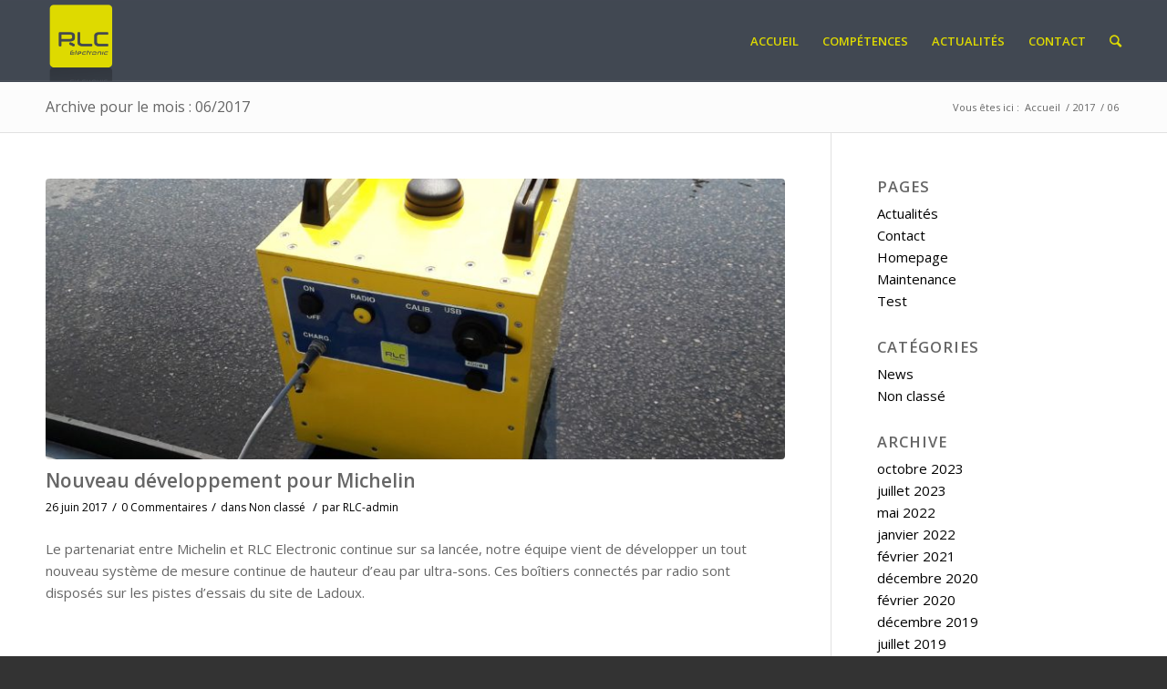

--- FILE ---
content_type: text/html; charset=UTF-8
request_url: https://www.rlc-electronic.fr/2017/06/
body_size: 9789
content:
<!DOCTYPE html>
<html lang="fr-FR" class="html_stretched responsive av-preloader-disabled av-default-lightbox  html_header_top html_logo_left html_main_nav_header html_menu_right html_slim html_header_sticky html_header_shrinking_disabled html_mobile_menu_phone html_disabled html_header_searchicon html_content_align_center html_header_unstick_top_disabled html_header_stretch_disabled html_entry_id_3806 ">
<head>
<meta charset="UTF-8" />
<meta name="robots" content="noindex, follow" />


<!-- mobile setting -->
<meta name="viewport" content="width=device-width, initial-scale=1, maximum-scale=1">

<!-- Scripts/CSS and wp_head hook -->
<title>juin 2017 &#8211; RLC Electronic</title>
<meta name='robots' content='max-image-preview:large' />
<link rel='dns-prefetch' href='//s.w.org' />
<link rel="alternate" type="application/rss+xml" title="RLC Electronic &raquo; Flux" href="https://www.rlc-electronic.fr/feed/" />
<link rel="alternate" type="application/rss+xml" title="RLC Electronic &raquo; Flux des commentaires" href="https://www.rlc-electronic.fr/comments/feed/" />

<!-- google webfont font replacement -->
<link rel='stylesheet' id='avia-google-webfont' href='//fonts.googleapis.com/css?family=Open+Sans:400,600' type='text/css' media='all'/> 
<script type="text/javascript">
window._wpemojiSettings = {"baseUrl":"https:\/\/s.w.org\/images\/core\/emoji\/14.0.0\/72x72\/","ext":".png","svgUrl":"https:\/\/s.w.org\/images\/core\/emoji\/14.0.0\/svg\/","svgExt":".svg","source":{"concatemoji":"https:\/\/www.rlc-electronic.fr\/wp-includes\/js\/wp-emoji-release.min.js?ver=6.0.11"}};
/*! This file is auto-generated */
!function(e,a,t){var n,r,o,i=a.createElement("canvas"),p=i.getContext&&i.getContext("2d");function s(e,t){var a=String.fromCharCode,e=(p.clearRect(0,0,i.width,i.height),p.fillText(a.apply(this,e),0,0),i.toDataURL());return p.clearRect(0,0,i.width,i.height),p.fillText(a.apply(this,t),0,0),e===i.toDataURL()}function c(e){var t=a.createElement("script");t.src=e,t.defer=t.type="text/javascript",a.getElementsByTagName("head")[0].appendChild(t)}for(o=Array("flag","emoji"),t.supports={everything:!0,everythingExceptFlag:!0},r=0;r<o.length;r++)t.supports[o[r]]=function(e){if(!p||!p.fillText)return!1;switch(p.textBaseline="top",p.font="600 32px Arial",e){case"flag":return s([127987,65039,8205,9895,65039],[127987,65039,8203,9895,65039])?!1:!s([55356,56826,55356,56819],[55356,56826,8203,55356,56819])&&!s([55356,57332,56128,56423,56128,56418,56128,56421,56128,56430,56128,56423,56128,56447],[55356,57332,8203,56128,56423,8203,56128,56418,8203,56128,56421,8203,56128,56430,8203,56128,56423,8203,56128,56447]);case"emoji":return!s([129777,127995,8205,129778,127999],[129777,127995,8203,129778,127999])}return!1}(o[r]),t.supports.everything=t.supports.everything&&t.supports[o[r]],"flag"!==o[r]&&(t.supports.everythingExceptFlag=t.supports.everythingExceptFlag&&t.supports[o[r]]);t.supports.everythingExceptFlag=t.supports.everythingExceptFlag&&!t.supports.flag,t.DOMReady=!1,t.readyCallback=function(){t.DOMReady=!0},t.supports.everything||(n=function(){t.readyCallback()},a.addEventListener?(a.addEventListener("DOMContentLoaded",n,!1),e.addEventListener("load",n,!1)):(e.attachEvent("onload",n),a.attachEvent("onreadystatechange",function(){"complete"===a.readyState&&t.readyCallback()})),(e=t.source||{}).concatemoji?c(e.concatemoji):e.wpemoji&&e.twemoji&&(c(e.twemoji),c(e.wpemoji)))}(window,document,window._wpemojiSettings);
</script>
<style type="text/css">
img.wp-smiley,
img.emoji {
	display: inline !important;
	border: none !important;
	box-shadow: none !important;
	height: 1em !important;
	width: 1em !important;
	margin: 0 0.07em !important;
	vertical-align: -0.1em !important;
	background: none !important;
	padding: 0 !important;
}
</style>
	<link rel='stylesheet' id='wp-block-library-css'  href='https://www.rlc-electronic.fr/wp-includes/css/dist/block-library/style.min.css?ver=6.0.11' type='text/css' media='all' />
<style id='global-styles-inline-css' type='text/css'>
body{--wp--preset--color--black: #000000;--wp--preset--color--cyan-bluish-gray: #abb8c3;--wp--preset--color--white: #ffffff;--wp--preset--color--pale-pink: #f78da7;--wp--preset--color--vivid-red: #cf2e2e;--wp--preset--color--luminous-vivid-orange: #ff6900;--wp--preset--color--luminous-vivid-amber: #fcb900;--wp--preset--color--light-green-cyan: #7bdcb5;--wp--preset--color--vivid-green-cyan: #00d084;--wp--preset--color--pale-cyan-blue: #8ed1fc;--wp--preset--color--vivid-cyan-blue: #0693e3;--wp--preset--color--vivid-purple: #9b51e0;--wp--preset--gradient--vivid-cyan-blue-to-vivid-purple: linear-gradient(135deg,rgba(6,147,227,1) 0%,rgb(155,81,224) 100%);--wp--preset--gradient--light-green-cyan-to-vivid-green-cyan: linear-gradient(135deg,rgb(122,220,180) 0%,rgb(0,208,130) 100%);--wp--preset--gradient--luminous-vivid-amber-to-luminous-vivid-orange: linear-gradient(135deg,rgba(252,185,0,1) 0%,rgba(255,105,0,1) 100%);--wp--preset--gradient--luminous-vivid-orange-to-vivid-red: linear-gradient(135deg,rgba(255,105,0,1) 0%,rgb(207,46,46) 100%);--wp--preset--gradient--very-light-gray-to-cyan-bluish-gray: linear-gradient(135deg,rgb(238,238,238) 0%,rgb(169,184,195) 100%);--wp--preset--gradient--cool-to-warm-spectrum: linear-gradient(135deg,rgb(74,234,220) 0%,rgb(151,120,209) 20%,rgb(207,42,186) 40%,rgb(238,44,130) 60%,rgb(251,105,98) 80%,rgb(254,248,76) 100%);--wp--preset--gradient--blush-light-purple: linear-gradient(135deg,rgb(255,206,236) 0%,rgb(152,150,240) 100%);--wp--preset--gradient--blush-bordeaux: linear-gradient(135deg,rgb(254,205,165) 0%,rgb(254,45,45) 50%,rgb(107,0,62) 100%);--wp--preset--gradient--luminous-dusk: linear-gradient(135deg,rgb(255,203,112) 0%,rgb(199,81,192) 50%,rgb(65,88,208) 100%);--wp--preset--gradient--pale-ocean: linear-gradient(135deg,rgb(255,245,203) 0%,rgb(182,227,212) 50%,rgb(51,167,181) 100%);--wp--preset--gradient--electric-grass: linear-gradient(135deg,rgb(202,248,128) 0%,rgb(113,206,126) 100%);--wp--preset--gradient--midnight: linear-gradient(135deg,rgb(2,3,129) 0%,rgb(40,116,252) 100%);--wp--preset--duotone--dark-grayscale: url('#wp-duotone-dark-grayscale');--wp--preset--duotone--grayscale: url('#wp-duotone-grayscale');--wp--preset--duotone--purple-yellow: url('#wp-duotone-purple-yellow');--wp--preset--duotone--blue-red: url('#wp-duotone-blue-red');--wp--preset--duotone--midnight: url('#wp-duotone-midnight');--wp--preset--duotone--magenta-yellow: url('#wp-duotone-magenta-yellow');--wp--preset--duotone--purple-green: url('#wp-duotone-purple-green');--wp--preset--duotone--blue-orange: url('#wp-duotone-blue-orange');--wp--preset--font-size--small: 13px;--wp--preset--font-size--medium: 20px;--wp--preset--font-size--large: 36px;--wp--preset--font-size--x-large: 42px;}.has-black-color{color: var(--wp--preset--color--black) !important;}.has-cyan-bluish-gray-color{color: var(--wp--preset--color--cyan-bluish-gray) !important;}.has-white-color{color: var(--wp--preset--color--white) !important;}.has-pale-pink-color{color: var(--wp--preset--color--pale-pink) !important;}.has-vivid-red-color{color: var(--wp--preset--color--vivid-red) !important;}.has-luminous-vivid-orange-color{color: var(--wp--preset--color--luminous-vivid-orange) !important;}.has-luminous-vivid-amber-color{color: var(--wp--preset--color--luminous-vivid-amber) !important;}.has-light-green-cyan-color{color: var(--wp--preset--color--light-green-cyan) !important;}.has-vivid-green-cyan-color{color: var(--wp--preset--color--vivid-green-cyan) !important;}.has-pale-cyan-blue-color{color: var(--wp--preset--color--pale-cyan-blue) !important;}.has-vivid-cyan-blue-color{color: var(--wp--preset--color--vivid-cyan-blue) !important;}.has-vivid-purple-color{color: var(--wp--preset--color--vivid-purple) !important;}.has-black-background-color{background-color: var(--wp--preset--color--black) !important;}.has-cyan-bluish-gray-background-color{background-color: var(--wp--preset--color--cyan-bluish-gray) !important;}.has-white-background-color{background-color: var(--wp--preset--color--white) !important;}.has-pale-pink-background-color{background-color: var(--wp--preset--color--pale-pink) !important;}.has-vivid-red-background-color{background-color: var(--wp--preset--color--vivid-red) !important;}.has-luminous-vivid-orange-background-color{background-color: var(--wp--preset--color--luminous-vivid-orange) !important;}.has-luminous-vivid-amber-background-color{background-color: var(--wp--preset--color--luminous-vivid-amber) !important;}.has-light-green-cyan-background-color{background-color: var(--wp--preset--color--light-green-cyan) !important;}.has-vivid-green-cyan-background-color{background-color: var(--wp--preset--color--vivid-green-cyan) !important;}.has-pale-cyan-blue-background-color{background-color: var(--wp--preset--color--pale-cyan-blue) !important;}.has-vivid-cyan-blue-background-color{background-color: var(--wp--preset--color--vivid-cyan-blue) !important;}.has-vivid-purple-background-color{background-color: var(--wp--preset--color--vivid-purple) !important;}.has-black-border-color{border-color: var(--wp--preset--color--black) !important;}.has-cyan-bluish-gray-border-color{border-color: var(--wp--preset--color--cyan-bluish-gray) !important;}.has-white-border-color{border-color: var(--wp--preset--color--white) !important;}.has-pale-pink-border-color{border-color: var(--wp--preset--color--pale-pink) !important;}.has-vivid-red-border-color{border-color: var(--wp--preset--color--vivid-red) !important;}.has-luminous-vivid-orange-border-color{border-color: var(--wp--preset--color--luminous-vivid-orange) !important;}.has-luminous-vivid-amber-border-color{border-color: var(--wp--preset--color--luminous-vivid-amber) !important;}.has-light-green-cyan-border-color{border-color: var(--wp--preset--color--light-green-cyan) !important;}.has-vivid-green-cyan-border-color{border-color: var(--wp--preset--color--vivid-green-cyan) !important;}.has-pale-cyan-blue-border-color{border-color: var(--wp--preset--color--pale-cyan-blue) !important;}.has-vivid-cyan-blue-border-color{border-color: var(--wp--preset--color--vivid-cyan-blue) !important;}.has-vivid-purple-border-color{border-color: var(--wp--preset--color--vivid-purple) !important;}.has-vivid-cyan-blue-to-vivid-purple-gradient-background{background: var(--wp--preset--gradient--vivid-cyan-blue-to-vivid-purple) !important;}.has-light-green-cyan-to-vivid-green-cyan-gradient-background{background: var(--wp--preset--gradient--light-green-cyan-to-vivid-green-cyan) !important;}.has-luminous-vivid-amber-to-luminous-vivid-orange-gradient-background{background: var(--wp--preset--gradient--luminous-vivid-amber-to-luminous-vivid-orange) !important;}.has-luminous-vivid-orange-to-vivid-red-gradient-background{background: var(--wp--preset--gradient--luminous-vivid-orange-to-vivid-red) !important;}.has-very-light-gray-to-cyan-bluish-gray-gradient-background{background: var(--wp--preset--gradient--very-light-gray-to-cyan-bluish-gray) !important;}.has-cool-to-warm-spectrum-gradient-background{background: var(--wp--preset--gradient--cool-to-warm-spectrum) !important;}.has-blush-light-purple-gradient-background{background: var(--wp--preset--gradient--blush-light-purple) !important;}.has-blush-bordeaux-gradient-background{background: var(--wp--preset--gradient--blush-bordeaux) !important;}.has-luminous-dusk-gradient-background{background: var(--wp--preset--gradient--luminous-dusk) !important;}.has-pale-ocean-gradient-background{background: var(--wp--preset--gradient--pale-ocean) !important;}.has-electric-grass-gradient-background{background: var(--wp--preset--gradient--electric-grass) !important;}.has-midnight-gradient-background{background: var(--wp--preset--gradient--midnight) !important;}.has-small-font-size{font-size: var(--wp--preset--font-size--small) !important;}.has-medium-font-size{font-size: var(--wp--preset--font-size--medium) !important;}.has-large-font-size{font-size: var(--wp--preset--font-size--large) !important;}.has-x-large-font-size{font-size: var(--wp--preset--font-size--x-large) !important;}
</style>
<link rel='stylesheet' id='avia-grid-css'  href='https://www.rlc-electronic.fr/wp-content/themes/enfold/css/grid.css?ver=2' type='text/css' media='all' />
<link rel='stylesheet' id='avia-base-css'  href='https://www.rlc-electronic.fr/wp-content/themes/enfold/css/base.css?ver=2' type='text/css' media='all' />
<link rel='stylesheet' id='avia-layout-css'  href='https://www.rlc-electronic.fr/wp-content/themes/enfold/css/layout.css?ver=2' type='text/css' media='all' />
<link rel='stylesheet' id='avia-scs-css'  href='https://www.rlc-electronic.fr/wp-content/themes/enfold/css/shortcodes.css?ver=2' type='text/css' media='all' />
<link rel='stylesheet' id='avia-popup-css-css'  href='https://www.rlc-electronic.fr/wp-content/themes/enfold/js/aviapopup/magnific-popup.css?ver=1' type='text/css' media='screen' />
<link rel='stylesheet' id='avia-media-css'  href='https://www.rlc-electronic.fr/wp-content/themes/enfold/js/mediaelement/skin-1/mediaelementplayer.css?ver=1' type='text/css' media='screen' />
<link rel='stylesheet' id='avia-print-css'  href='https://www.rlc-electronic.fr/wp-content/themes/enfold/css/print.css?ver=1' type='text/css' media='print' />
<link rel='stylesheet' id='avia-dynamic-css'  href='https://www.rlc-electronic.fr/wp-content/uploads/dynamic_avia/enfold.css?ver=62dfe92a7bd9c' type='text/css' media='all' />
<link rel='stylesheet' id='avia-custom-css'  href='https://www.rlc-electronic.fr/wp-content/themes/enfold/css/custom.css?ver=2' type='text/css' media='all' />
<script type='text/javascript' src='https://www.rlc-electronic.fr/wp-includes/js/jquery/jquery.min.js?ver=3.6.0' id='jquery-core-js'></script>
<script type='text/javascript' src='https://www.rlc-electronic.fr/wp-includes/js/jquery/jquery-migrate.min.js?ver=3.3.2' id='jquery-migrate-js'></script>
<script type='text/javascript' src='https://www.rlc-electronic.fr/wp-content/themes/enfold/js/avia-compat.js?ver=2' id='avia-compat-js'></script>
<link rel="https://api.w.org/" href="https://www.rlc-electronic.fr/wp-json/" /><link rel="EditURI" type="application/rsd+xml" title="RSD" href="https://www.rlc-electronic.fr/xmlrpc.php?rsd" />
<link rel="wlwmanifest" type="application/wlwmanifest+xml" href="https://www.rlc-electronic.fr/wp-includes/wlwmanifest.xml" /> 
<meta name="generator" content="WordPress 6.0.11" />
<link rel="profile" href="http://gmpg.org/xfn/11" />
<link rel="alternate" type="application/rss+xml" title="RLC Electronic RSS2 Feed" href="https://www.rlc-electronic.fr/feed/" />
<link rel="pingback" href="https://www.rlc-electronic.fr/xmlrpc.php" />
<!--[if lt IE 9]><script src="https://www.rlc-electronic.fr/wp-content/themes/enfold/js/html5shiv.js"></script><![endif]-->
<link rel="icon" href="http://www.rlc-electronic.fr/wp-content/uploads/2016/06/Favicon.png" type="image/png">


<!--
Debugging Info for Theme support: 

Theme: Enfold
Version: 3.6.1
Installed: enfold
AviaFramework Version: 4.5.3
AviaBuilder Version: 0.8
ML:512-PU:10-PLA:0
WP:6.0.11
Updates: disabled
-->

<style type='text/css'>
@font-face {font-family: 'entypo-fontello'; font-weight: normal; font-style: normal;
src: url('https://www.rlc-electronic.fr/wp-content/themes/enfold/config-templatebuilder/avia-template-builder/assets/fonts/entypo-fontello.eot?v=3');
src: url('https://www.rlc-electronic.fr/wp-content/themes/enfold/config-templatebuilder/avia-template-builder/assets/fonts/entypo-fontello.eot?v=3#iefix') format('embedded-opentype'), 
url('https://www.rlc-electronic.fr/wp-content/themes/enfold/config-templatebuilder/avia-template-builder/assets/fonts/entypo-fontello.woff?v=3') format('woff'), 
url('https://www.rlc-electronic.fr/wp-content/themes/enfold/config-templatebuilder/avia-template-builder/assets/fonts/entypo-fontello.ttf?v=3') format('truetype'), 
url('https://www.rlc-electronic.fr/wp-content/themes/enfold/config-templatebuilder/avia-template-builder/assets/fonts/entypo-fontello.svg?v=3#entypo-fontello') format('svg');
} #top .avia-font-entypo-fontello, body .avia-font-entypo-fontello, html body [data-av_iconfont='entypo-fontello']:before{ font-family: 'entypo-fontello'; }
</style>
</head>




<body id="top" class="archive date stretched open_sans " itemscope="itemscope" itemtype="https://schema.org/WebPage" >

	
	<div id='wrap_all'>

	
<header id='header' class='all_colors header_color light_bg_color  av_header_top av_logo_left av_main_nav_header av_menu_right av_slim av_header_sticky av_header_shrinking_disabled av_header_stretch_disabled av_mobile_menu_phone av_header_searchicon av_header_unstick_top_disabled av_bottom_nav_disabled  av_header_border_disabled'  role="banner" itemscope="itemscope" itemtype="https://schema.org/WPHeader" >

<a id="advanced_menu_toggle" href="#" aria-hidden='true' data-av_icon='' data-av_iconfont='entypo-fontello'></a><a id="advanced_menu_hide" href="#" 	aria-hidden='true' data-av_icon='' data-av_iconfont='entypo-fontello'></a>		<div  id='header_main' class='container_wrap container_wrap_logo'>
	
        <div class='container av-logo-container'><div class='inner-container'><strong class='logo'><a href='https://www.rlc-electronic.fr/'><img height='100' width='300' src='http://www.rlc-electronic.fr/wp-content/uploads/2016/06/logo-1.png' alt='RLC Electronic' /></a></strong><nav class='main_menu' data-selectname='Sélectionner une page'  role="navigation" itemscope="itemscope" itemtype="https://schema.org/SiteNavigationElement" ><div class="avia-menu av-main-nav-wrap"><ul id="avia-menu" class="menu av-main-nav"><li id="menu-item-3424" class="menu-item menu-item-type-post_type menu-item-object-page menu-item-home menu-item-top-level menu-item-top-level-1"><a href="https://www.rlc-electronic.fr/" itemprop="url"><span class="avia-bullet"></span><span class="avia-menu-text">ACCUEIL</span><span class="avia-menu-fx"><span class="avia-arrow-wrap"><span class="avia-arrow"></span></span></span></a></li>
<li id="menu-item-3239" class="menu-item menu-item-type-custom menu-item-object-custom menu-item-home menu-item-top-level menu-item-top-level-2"><a href="http://www.rlc-electronic.fr/#portfolio" itemprop="url"><span class="avia-bullet"></span><span class="avia-menu-text">COMPÉTENCES</span><span class="avia-menu-fx"><span class="avia-arrow-wrap"><span class="avia-arrow"></span></span></span></a></li>
<li id="menu-item-3332" class="menu-item menu-item-type-post_type menu-item-object-page current_page_parent menu-item-top-level menu-item-top-level-3"><a href="https://www.rlc-electronic.fr/actualites/" itemprop="url"><span class="avia-bullet"></span><span class="avia-menu-text">ACTUALITÉS</span><span class="avia-menu-fx"><span class="avia-arrow-wrap"><span class="avia-arrow"></span></span></span></a></li>
<li id="menu-item-3423" class="menu-item menu-item-type-post_type menu-item-object-page menu-item-top-level menu-item-top-level-4"><a href="https://www.rlc-electronic.fr/contact/" itemprop="url"><span class="avia-bullet"></span><span class="avia-menu-text">CONTACT</span><span class="avia-menu-fx"><span class="avia-arrow-wrap"><span class="avia-arrow"></span></span></span></a></li>
<li id="menu-item-search" class="noMobile menu-item menu-item-search-dropdown">
							<a href="?s=" rel="nofollow" data-avia-search-tooltip="

&lt;form action=&quot;https://www.rlc-electronic.fr/&quot; id=&quot;searchform&quot; method=&quot;get&quot; class=&quot;&quot;&gt;
	&lt;div&gt;
		&lt;input type=&quot;submit&quot; value=&quot;&quot; id=&quot;searchsubmit&quot; class=&quot;button avia-font-entypo-fontello&quot; /&gt;
		&lt;input type=&quot;text&quot; id=&quot;s&quot; name=&quot;s&quot; value=&quot;&quot; placeholder='Rechercher' /&gt;
			&lt;/div&gt;
&lt;/form&gt;" aria-hidden='true' data-av_icon='' data-av_iconfont='entypo-fontello'><span class="avia_hidden_link_text">Rechercher</span></a>
	        		   </li></ul></div></nav></div> </div> 
		<!-- end container_wrap-->
		</div>
		
		<div class='header_bg'></div>

<!-- end header -->
</header>
		
	<div id='main' class='all_colors' data-scroll-offset='88'>

	<div class='stretch_full container_wrap alternate_color light_bg_color title_container'><div class='container'><h1 class='main-title entry-title'>Archive pour le mois : 06/2017</h1><div class="breadcrumb breadcrumbs avia-breadcrumbs"><div class="breadcrumb-trail" xmlns:v="http://rdf.data-vocabulary.org/#"><span class="trail-before"><span class="breadcrumb-title">Vous êtes ici :</span></span> <a href="https://www.rlc-electronic.fr" title="RLC Electronic" rel="home" class="trail-begin">Accueil</a> <span class="sep">/</span> <span typeof="v:Breadcrumb"><a rel="v:url" property="v:title" href="https://www.rlc-electronic.fr/2017/" title="2017">2017</a></span> <span class="sep">/</span> <span class="trail-end">06</span></div></div></div></div>
		<div class='container_wrap container_wrap_first main_color sidebar_right'>

			<div class='container template-blog '>

				<main class='content av-content-small alpha units'  role="main" itemprop="mainContentOfPage" itemscope="itemscope" itemtype="https://schema.org/Blog" >
					
					                    

                    <article class='post-entry post-entry-type-standard post-entry-3806 post-loop-1 post-parity-odd post-entry-last single-big with-slider post-3806 post type-post status-publish format-standard has-post-thumbnail hentry category-non-classe'  itemscope="itemscope" itemtype="https://schema.org/BlogPosting" itemprop="blogPost" ><div class="big-preview single-big"><a href="https://www.rlc-electronic.fr/2017/06/26/nouveau-developpement-pour-michelin/" title="Nouveau développement pour Michelin"><img width="845" height="321" src="https://www.rlc-electronic.fr/wp-content/uploads/2017/06/20170613_154835-845x321.jpg" class="attachment-entry_with_sidebar size-entry_with_sidebar wp-post-image" alt="" /></a></div><div class='blog-meta'></div><div class='entry-content-wrapper clearfix standard-content'><header class="entry-content-header"><h2 class='post-title entry-title'  itemprop="headline" >	<a href='https://www.rlc-electronic.fr/2017/06/26/nouveau-developpement-pour-michelin/' rel='bookmark' title='Lien permanent : Nouveau développement pour Michelin'>Nouveau développement pour Michelin			<span class='post-format-icon minor-meta'></span>	</a></h2><span class='post-meta-infos'><time class='date-container minor-meta updated' >26 juin 2017</time><span class='text-sep text-sep-date'>/</span><span class='comment-container minor-meta'><a href="https://www.rlc-electronic.fr/2017/06/26/nouveau-developpement-pour-michelin/#respond" class="comments-link" >0 Commentaires</a></span><span class='text-sep text-sep-comment'>/</span><span class="blog-categories minor-meta">dans <a href="https://www.rlc-electronic.fr/category/non-classe/" rel="tag">Non classé</a> </span><span class="text-sep text-sep-cat">/</span><span class="blog-author minor-meta">par <span class="entry-author-link" ><span class="vcard author"><span class="fn"><a href="https://www.rlc-electronic.fr/author/rlc-admin/" title="Articles par RLC-admin" rel="author">RLC-admin</a></span></span></span></span></span></header><div class="entry-content"  itemprop="text" ><p><del></del>Le partenariat entre Michelin et RLC Electronic continue sur sa lancée, notre équipe vient de développer un tout nouveau système de mesure continue de hauteur d&rsquo;eau par ultra-sons. Ces boîtiers connectés par radio sont disposés sur les pistes d&rsquo;essais du site de Ladoux.</p>
</div><footer class="entry-footer"></footer><div class='post_delimiter'></div></div><div class='post_author_timeline'></div><span class='hidden'>
			<span class='av-structured-data'  itemscope="itemscope" itemtype="https://schema.org/ImageObject"  itemprop='image'>
					   <span itemprop='url' >https://www.rlc-electronic.fr/wp-content/uploads/2017/06/20170613_154835.jpg</span>
					   <span itemprop='height' >2171</span>
					   <span itemprop='width' >3859</span>
				  </span><span class='av-structured-data'  itemprop="publisher" itemtype="https://schema.org/Organization" itemscope="itemscope" >
				<span itemprop='name'>RLC-admin</span>
				<span itemprop='logo' itemscope itemtype='http://schema.org/ImageObject'>
				   <span itemprop='url'>http://www.rlc-electronic.fr/wp-content/uploads/2016/06/logo-1.png</span>
				 </span>
			  </span><span class='av-structured-data'  itemprop="author" itemscope="itemscope" itemtype="https://schema.org/Person" ><span itemprop='name'>RLC-admin</span></span><span class='av-structured-data'  itemprop="datePublished" datetime="2017-06-26T09:58:07+02:00" >2017-06-26 09:58:07</span><span class='av-structured-data'  itemprop="dateModified" itemtype="https://schema.org/dateModified" >2017-06-26 09:58:07</span><span class='av-structured-data'  itemprop="mainEntityOfPage" itemtype="https://schema.org/mainEntityOfPage" ><span itemprop='name'>Nouveau développement pour Michelin</span></span></span></article><div class='single-big'></div>
				<!--end content-->
				</main>

				<aside class='sidebar sidebar_right  alpha units'  role="complementary" itemscope="itemscope" itemtype="https://schema.org/WPSideBar" ><div class='inner_sidebar extralight-border'><section class='widget widget_pages'><h3 class='widgettitle'>Pages</h3><ul><li class="page_item page-item-1014 current_page_parent"><a href="https://www.rlc-electronic.fr/actualites/">Actualités</a></li>
<li class="page_item page-item-1195"><a href="https://www.rlc-electronic.fr/contact/">Contact</a></li>
<li class="page_item page-item-734"><a href="https://www.rlc-electronic.fr/">Homepage</a></li>
<li class="page_item page-item-3432"><a href="https://www.rlc-electronic.fr/autres/">Maintenance</a></li>
<li class="page_item page-item-4119"><a href="https://www.rlc-electronic.fr/test/">Test</a></li>
</ul><span class='seperator extralight-border'></span></section><section class='widget widget_categories'><h3 class='widgettitle'>Catégories</h3><ul>	<li class="cat-item cat-item-16"><a href="https://www.rlc-electronic.fr/category/news/">News</a>
</li>
	<li class="cat-item cat-item-1"><a href="https://www.rlc-electronic.fr/category/non-classe/">Non classé</a>
</li>
</ul><span class='seperator extralight-border'></span></section><section class='widget widget_archive'><h3 class='widgettitle'>Archive</h3><ul>	<li><a href='https://www.rlc-electronic.fr/2023/10/'>octobre 2023</a></li>
	<li><a href='https://www.rlc-electronic.fr/2023/07/'>juillet 2023</a></li>
	<li><a href='https://www.rlc-electronic.fr/2022/05/'>mai 2022</a></li>
	<li><a href='https://www.rlc-electronic.fr/2022/01/'>janvier 2022</a></li>
	<li><a href='https://www.rlc-electronic.fr/2021/02/'>février 2021</a></li>
	<li><a href='https://www.rlc-electronic.fr/2020/12/'>décembre 2020</a></li>
	<li><a href='https://www.rlc-electronic.fr/2020/02/'>février 2020</a></li>
	<li><a href='https://www.rlc-electronic.fr/2019/12/'>décembre 2019</a></li>
	<li><a href='https://www.rlc-electronic.fr/2019/07/'>juillet 2019</a></li>
	<li><a href='https://www.rlc-electronic.fr/2019/04/'>avril 2019</a></li>
	<li><a href='https://www.rlc-electronic.fr/2019/02/'>février 2019</a></li>
	<li><a href='https://www.rlc-electronic.fr/2019/01/'>janvier 2019</a></li>
	<li><a href='https://www.rlc-electronic.fr/2018/11/'>novembre 2018</a></li>
	<li><a href='https://www.rlc-electronic.fr/2018/10/'>octobre 2018</a></li>
	<li><a href='https://www.rlc-electronic.fr/2018/09/'>septembre 2018</a></li>
	<li><a href='https://www.rlc-electronic.fr/2018/08/'>août 2018</a></li>
	<li><a href='https://www.rlc-electronic.fr/2018/07/'>juillet 2018</a></li>
	<li><a href='https://www.rlc-electronic.fr/2018/06/'>juin 2018</a></li>
	<li><a href='https://www.rlc-electronic.fr/2018/05/'>mai 2018</a></li>
	<li><a href='https://www.rlc-electronic.fr/2018/04/'>avril 2018</a></li>
	<li><a href='https://www.rlc-electronic.fr/2018/03/'>mars 2018</a></li>
	<li><a href='https://www.rlc-electronic.fr/2018/02/'>février 2018</a></li>
	<li><a href='https://www.rlc-electronic.fr/2018/01/'>janvier 2018</a></li>
	<li><a href='https://www.rlc-electronic.fr/2017/12/'>décembre 2017</a></li>
	<li><a href='https://www.rlc-electronic.fr/2017/11/'>novembre 2017</a></li>
	<li><a href='https://www.rlc-electronic.fr/2017/10/'>octobre 2017</a></li>
	<li><a href='https://www.rlc-electronic.fr/2017/09/'>septembre 2017</a></li>
	<li><a href='https://www.rlc-electronic.fr/2017/07/'>juillet 2017</a></li>
	<li><a href='https://www.rlc-electronic.fr/2017/06/' aria-current="page">juin 2017</a></li>
	<li><a href='https://www.rlc-electronic.fr/2017/04/'>avril 2017</a></li>
	<li><a href='https://www.rlc-electronic.fr/2017/03/'>mars 2017</a></li>
	<li><a href='https://www.rlc-electronic.fr/2017/02/'>février 2017</a></li>
	<li><a href='https://www.rlc-electronic.fr/2017/01/'>janvier 2017</a></li>
	<li><a href='https://www.rlc-electronic.fr/2016/12/'>décembre 2016</a></li>
	<li><a href='https://www.rlc-electronic.fr/2016/11/'>novembre 2016</a></li>
	<li><a href='https://www.rlc-electronic.fr/2016/10/'>octobre 2016</a></li>
	<li><a href='https://www.rlc-electronic.fr/2016/09/'>septembre 2016</a></li>
	<li><a href='https://www.rlc-electronic.fr/2016/08/'>août 2016</a></li>
	<li><a href='https://www.rlc-electronic.fr/2016/07/'>juillet 2016</a></li>
	<li><a href='https://www.rlc-electronic.fr/2016/06/'>juin 2016</a></li>
	<li><a href='https://www.rlc-electronic.fr/2016/05/'>mai 2016</a></li>
	<li><a href='https://www.rlc-electronic.fr/2016/04/'>avril 2016</a></li>
	<li><a href='https://www.rlc-electronic.fr/2016/02/'>février 2016</a></li>
	<li><a href='https://www.rlc-electronic.fr/2015/11/'>novembre 2015</a></li>
</ul><span class='seperator extralight-border'></span></section></div></aside>
			</div><!--end container-->

		</div><!-- close default .container_wrap element -->




						<div class='container_wrap footer_color' id='footer'>

					<div class='container'>

						<div class='flex_column av_one_fourth  first el_before_av_one_fourth'><section id="text-11" class="widget clearfix widget_text"><h3 class="widgettitle">PARTENAIRE HV SOLUTIONS</h3>			<div class="textwidget"><a href="http://www.pulsemc2.com/"target="_blank"><img class=" wp-image-3928 aligncenter" src="http://www.rlc-electronic.fr/wp-content/uploads/2016/08/Logo-Pulse-MC2-1-e1471595176510.jpg"/></a>


</div>
		<span class="seperator extralight-border"></span></section><section id="text-12" class="widget clearfix widget_text"><h3 class="widgettitle">LOGICIELS DE CONCEPTION</h3>			<div class="textwidget"><p><img loading="lazy" class=" wp-image-3934 aligncenter" src="https://www.rlc-electronic.fr/wp-content/uploads/2018/05/Logiciels-conception-2-300x186.png" alt="" width="163" height="101" srcset="https://www.rlc-electronic.fr/wp-content/uploads/2018/05/Logiciels-conception-2-300x186.png 300w, https://www.rlc-electronic.fr/wp-content/uploads/2018/05/Logiciels-conception-2.png 412w" sizes="(max-width: 163px) 100vw, 163px" /></p>
</div>
		<span class="seperator extralight-border"></span></section></div><div class='flex_column av_one_fourth  el_after_av_one_fourth  el_before_av_one_fourth '><section id="text-2" class="widget clearfix widget_text"><h3 class="widgettitle">RLC ELECTRONIC</h3>			<div class="textwidget">7 rue du Pré la Reine</br>
63100 Clermont-Ferrand FRANCE</br>
Tél. 04 73 26 26 36</br>
Fax. 04 73 25 94 23</br>
contact@rlc-electronic.fr</br></div>
		<span class="seperator extralight-border"></span></section><section id="text-8" class="widget clearfix widget_text"><h3 class="widgettitle">SUIVEZ-NOUS</h3>			<div class="textwidget"><a href="https://www.facebook.com/RLC-Electronic-373285326015763/?fref=ts" target="_blank" rel="noopener"><img src="http://www.rlc-electronic.fr/wp-content/uploads/2016/06/fb.jpg"/><a/>
<a href="https://www.youtube.com/channel/UCIhl4jJIbUxRAL3y7amRS1w" target="_blank" rel="noopener"><img src="http://www.rlc-electronic.fr/wp-content/uploads/2016/08/Logo-Youtube-e1471609703765.png"/><a/>
<a href="https://www.linkedin.com/company/rlc-richard-lepan-consulting" target="_blank" rel="noopener"><img src="http://www.rlc-electronic.fr/wp-content/uploads/2016/06/linkedin.jpg"/><a/>
<a href="https://plus.google.com/+RlcelectronicFr63/posts" target="_blank" rel="noopener"><img src="http://www.rlc-electronic.fr/wp-content/uploads/2016/06/google.jpg"/><a/>
<a href="https://www.youtube.com/channel/UCIhl4jJIbUxRAL3y7amRS1w"/</a>
</div>
		<span class="seperator extralight-border"></span></section></div><div class='flex_column av_one_fourth  el_after_av_one_fourth  el_before_av_one_fourth '><section id="text-9" class="widget clearfix widget_text"><h3 class="widgettitle">PLAN DU SITE</h3>			<div class="textwidget"><a href="http://www.rlc-electronic.fr">ACCUEIL</a>
</br>
<a href="http://www.rlc-electronic.fr/#portfolio">COMPÉTENCES</br>
Optronique</br>
Électronique de puissance</br>
Bancs tests et mesures</br>
Développement soft</br>
Autres développements</br></a>
<a href="http://www.rlc-electronic.fr/autres">MAINTENANCE & RETROFITTING
</br></a>
<a href="http://rlc-electronic.fr/actualites">ACTUALITÉS
</br></a>
<a href="http://www.rlc-electronic.fr/contact">VOS INTERLOCUTEURS
</br>
ACCÈS
</br>
CONTACT</br></a>
</div>
		<span class="seperator extralight-border"></span></section></div><div class='flex_column av_one_fourth  el_after_av_one_fourth  el_before_av_one_fourth '><section id="block-4" class="widget clearfix widget_block widget_recent_entries"><ul class="wp-block-latest-posts__list has-dates wp-block-latest-posts"><li><a class="wp-block-latest-posts__post-title" href="https://www.rlc-electronic.fr/2023/10/19/expedition-exceptionnelle-au-pays-bas/">Expédition exceptionnelle au Pays-Bas</a><time datetime="2023-10-19T15:01:09+02:00" class="wp-block-latest-posts__post-date">19 octobre 2023</time></li>
<li><a class="wp-block-latest-posts__post-title" href="https://www.rlc-electronic.fr/2023/07/14/4139/">Notre Démarche Qualité</a><time datetime="2023-07-14T20:19:54+02:00" class="wp-block-latest-posts__post-date">14 juillet 2023</time></li>
<li><a class="wp-block-latest-posts__post-title" href="https://www.rlc-electronic.fr/2022/05/05/nouvelle-livraison-bati-de-deverminage-n2-2/">Nouvelle Livraison : Bâti de Déverminage N°2/2</a><time datetime="2022-05-05T14:25:50+02:00" class="wp-block-latest-posts__post-date">5 mai 2022</time></li>
</ul><span class="seperator extralight-border"></span></section></div>

					</div>


				<!-- ####### END FOOTER CONTAINER ####### -->
				</div>

	


			

			
				<footer class='container_wrap socket_color' id='socket'  role="contentinfo" itemscope="itemscope" itemtype="https://schema.org/WPFooter" >
                    <div class='container'>

                        <span class='copyright'>© RLC Electronic 2022 </span>

                        <ul class='noLightbox social_bookmarks icon_count_3'><li class='social_bookmarks_facebook av-social-link-facebook social_icon_1'><a target='_blank' href='https://www.facebook.com/RLC-Electronic-373285326015763/?fref=ts' aria-hidden='true' data-av_icon='' data-av_iconfont='entypo-fontello' title='Facebook'><span class='avia_hidden_link_text'>Facebook</span></a></li><li class='social_bookmarks_linkedin av-social-link-linkedin social_icon_2'><a target='_blank' href='https://www.linkedin.com/company/rlc-richard-lepan-consulting' aria-hidden='true' data-av_icon='' data-av_iconfont='entypo-fontello' title='Linkedin'><span class='avia_hidden_link_text'>Linkedin</span></a></li><li class='social_bookmarks_gplus av-social-link-gplus social_icon_3'><a target='_blank' href='https://plus.google.com/+RlcelectronicFr63/posts' aria-hidden='true' data-av_icon='' data-av_iconfont='entypo-fontello' title='Gplus'><span class='avia_hidden_link_text'>Gplus</span></a></li></ul>
                    </div>

	            <!-- ####### END SOCKET CONTAINER ####### -->
				</footer>


					<!-- end main -->
		</div>
		
		<!-- end wrap_all --></div>


 <script type='text/javascript'>
 /* <![CDATA[ */  
var avia_framework_globals = avia_framework_globals || {};
    avia_framework_globals.frameworkUrl = 'https://www.rlc-electronic.fr/wp-content/themes/enfold/framework/';
    avia_framework_globals.installedAt = 'https://www.rlc-electronic.fr/wp-content/themes/enfold/';
    avia_framework_globals.ajaxurl = 'https://www.rlc-electronic.fr/wp-admin/admin-ajax.php';
/* ]]> */ 
</script>
 
 <script type='text/javascript' src='https://www.rlc-electronic.fr/wp-content/themes/enfold/js/avia.js?ver=3' id='avia-default-js'></script>
<script type='text/javascript' src='https://www.rlc-electronic.fr/wp-content/themes/enfold/js/shortcodes.js?ver=3' id='avia-shortcodes-js'></script>
<script type='text/javascript' src='https://www.rlc-electronic.fr/wp-content/themes/enfold/js/aviapopup/jquery.magnific-popup.min.js?ver=2' id='avia-popup-js'></script>
<script type='text/javascript' id='mediaelement-core-js-before'>
var mejsL10n = {"language":"fr","strings":{"mejs.download-file":"T\u00e9l\u00e9charger le fichier","mejs.install-flash":"Vous utilisez un navigateur qui n\u2019a pas le lecteur Flash activ\u00e9 ou install\u00e9. Veuillez activer votre extension Flash ou t\u00e9l\u00e9charger la derni\u00e8re version \u00e0 partir de cette adresse\u00a0: https:\/\/get.adobe.com\/flashplayer\/","mejs.fullscreen":"Plein \u00e9cran","mejs.play":"Lecture","mejs.pause":"Pause","mejs.time-slider":"Curseur de temps","mejs.time-help-text":"Utilisez les fl\u00e8ches droite\/gauche pour avancer d\u2019une seconde, haut\/bas pour avancer de dix secondes.","mejs.live-broadcast":"\u00c9mission en direct","mejs.volume-help-text":"Utilisez les fl\u00e8ches haut\/bas pour augmenter ou diminuer le volume.","mejs.unmute":"R\u00e9activer le son","mejs.mute":"Muet","mejs.volume-slider":"Curseur de volume","mejs.video-player":"Lecteur vid\u00e9o","mejs.audio-player":"Lecteur audio","mejs.captions-subtitles":"L\u00e9gendes\/Sous-titres","mejs.captions-chapters":"Chapitres","mejs.none":"Aucun","mejs.afrikaans":"Afrikaans","mejs.albanian":"Albanais","mejs.arabic":"Arabe","mejs.belarusian":"Bi\u00e9lorusse","mejs.bulgarian":"Bulgare","mejs.catalan":"Catalan","mejs.chinese":"Chinois","mejs.chinese-simplified":"Chinois (simplifi\u00e9)","mejs.chinese-traditional":"Chinois (traditionnel)","mejs.croatian":"Croate","mejs.czech":"Tch\u00e8que","mejs.danish":"Danois","mejs.dutch":"N\u00e9erlandais","mejs.english":"Anglais","mejs.estonian":"Estonien","mejs.filipino":"Filipino","mejs.finnish":"Finnois","mejs.french":"Fran\u00e7ais","mejs.galician":"Galicien","mejs.german":"Allemand","mejs.greek":"Grec","mejs.haitian-creole":"Cr\u00e9ole ha\u00eftien","mejs.hebrew":"H\u00e9breu","mejs.hindi":"Hindi","mejs.hungarian":"Hongrois","mejs.icelandic":"Islandais","mejs.indonesian":"Indon\u00e9sien","mejs.irish":"Irlandais","mejs.italian":"Italien","mejs.japanese":"Japonais","mejs.korean":"Cor\u00e9en","mejs.latvian":"Letton","mejs.lithuanian":"Lituanien","mejs.macedonian":"Mac\u00e9donien","mejs.malay":"Malais","mejs.maltese":"Maltais","mejs.norwegian":"Norv\u00e9gien","mejs.persian":"Perse","mejs.polish":"Polonais","mejs.portuguese":"Portugais","mejs.romanian":"Roumain","mejs.russian":"Russe","mejs.serbian":"Serbe","mejs.slovak":"Slovaque","mejs.slovenian":"Slov\u00e9nien","mejs.spanish":"Espagnol","mejs.swahili":"Swahili","mejs.swedish":"Su\u00e9dois","mejs.tagalog":"Tagalog","mejs.thai":"Thai","mejs.turkish":"Turc","mejs.ukrainian":"Ukrainien","mejs.vietnamese":"Vietnamien","mejs.welsh":"Ga\u00e9lique","mejs.yiddish":"Yiddish"}};
</script>
<script type='text/javascript' src='https://www.rlc-electronic.fr/wp-includes/js/mediaelement/mediaelement-and-player.min.js?ver=4.2.16' id='mediaelement-core-js'></script>
<script type='text/javascript' src='https://www.rlc-electronic.fr/wp-includes/js/mediaelement/mediaelement-migrate.min.js?ver=6.0.11' id='mediaelement-migrate-js'></script>
<script type='text/javascript' id='mediaelement-js-extra'>
/* <![CDATA[ */
var _wpmejsSettings = {"pluginPath":"\/wp-includes\/js\/mediaelement\/","classPrefix":"mejs-","stretching":"responsive"};
/* ]]> */
</script>
<script type='text/javascript' src='https://www.rlc-electronic.fr/wp-includes/js/mediaelement/wp-mediaelement.min.js?ver=6.0.11' id='wp-mediaelement-js'></script>
<a href='#top' title='Faire défiler vers le haut' id='scroll-top-link' aria-hidden='true' data-av_icon='' data-av_iconfont='entypo-fontello'><span class="avia_hidden_link_text">Faire défiler vers le haut</span></a>

<div id="fb-root"></div>
</body>
</html>
